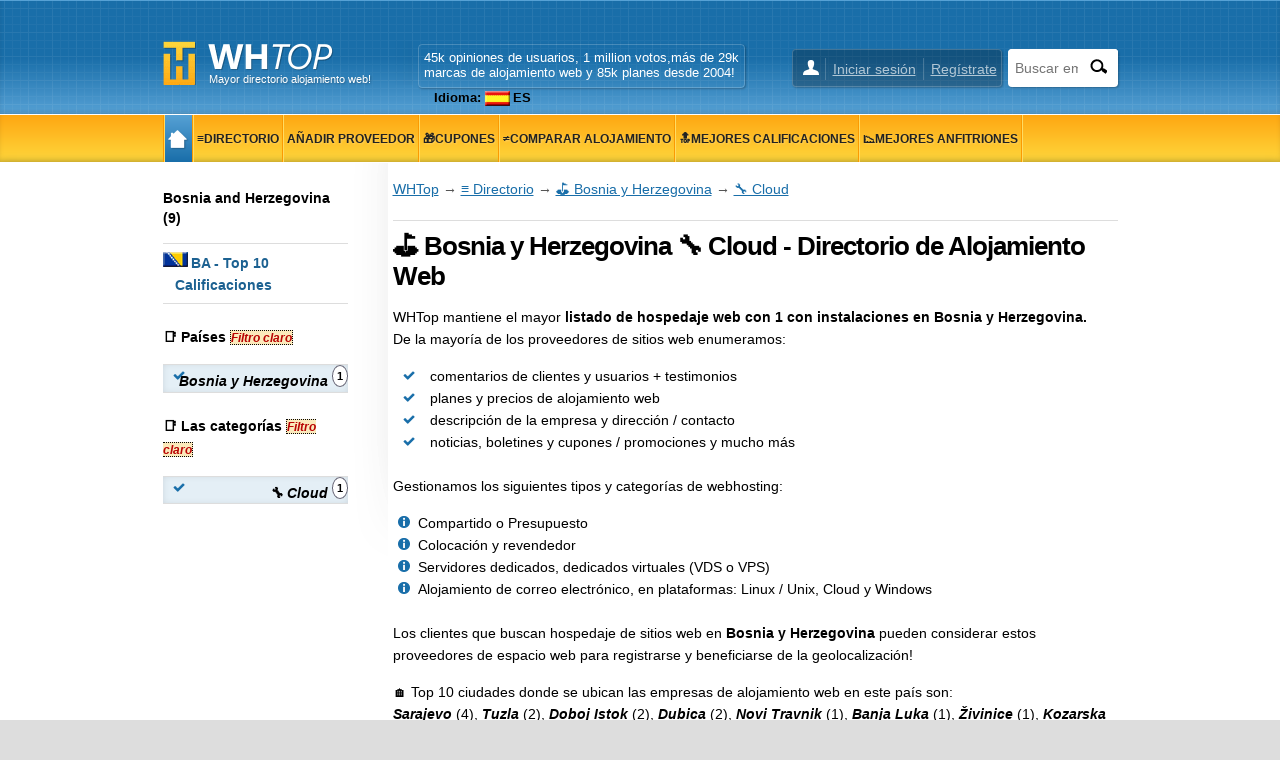

--- FILE ---
content_type: text/html; charset=UTF-8
request_url: https://www.whtop.com/es/directory/country/ba/category/cloud
body_size: 8526
content:
<!doctype html><html lang="es"><head prefix="og: http://ogp.me/ns# fb: http://ogp.me/ns/fb# article: http://ogp.me/ns/article# product: http://ogp.me/ns/product#"><meta name="viewport" content="width=device-width, initial-scale=1"><meta http-equiv="Content-Type" content="text/html; charset=UTF-8"><base href="https://www.whtop.com/"><link rel="icon" href="https://static.whtop.com/favicon.ico" type="image/x-icon"><meta name="description" content="Directorio webhosting en Bosnia y Herzegovina, Cloud. Primera marca es QSS Cloud (qsscloud.ba) en Sarajevo"><link rel="canonical" href="https://www.whtop.com/es/directory/country/ba/category/cloud"><link rel="alternate" hreflang="x-default" href="https://www.whtop.com/directory/country/ba/category/cloud"><link rel="alternate" hreflang="en" href="https://www.whtop.com/directory/country/ba/category/cloud"><link rel="alternate" hreflang="es" href="https://www.whtop.com/es/directory/country/ba/category/cloud"><meta property="og:locale:alternate" content="en"><meta property="fb:app_id" content="1423394267943167"><meta property="og:title" content="1 marcas - Directorio en Bosnia y Herzegovina, Cloud"><meta property="og:locale" content="es_ES"><meta property="og:url" content="https://www.whtop.com/es/directory/country/ba/category/cloud"><meta property="og:type" content="website"><meta property="og:site_name" content="WHTop"><meta property="og:description" content="Directorio webhosting en Bosnia y Herzegovina, Cloud. Primera marca es QSS Cloud (qsscloud.ba) en Sarajevo"><meta name="twitter:site" content="@webhostingtop"><meta name="twitter:creator" content="@webhostingtop"><meta name="twitter:title" content="1 marcas - Directorio en Bosnia y Herzegovina, Cloud"><meta name="twitter:description" content="Directorio webhosting en Bosnia y Herzegovina, Cloud. Primera marca es QSS Cloud (qsscloud.ba) en Sarajevo"><meta property="og:image" content="https://static.whtop.com/layout/whtop/images/icon-200.png"><meta name="twitter:card" content="summary"><meta name="twitter:image" content="https://static.whtop.com/layout/whtop/images/icon-200.png"><link rel="search" type="application/opensearchdescription+xml" href="https://static.whtop.com/opensearch.xml" title="WHTop"><link rel="apple-touch-icon" sizes="48x48" href="https://static.whtop.com/layout/whtop/images/icon-48.png"><link rel="apple-touch-icon" sizes="72x72" href="https://static.whtop.com/layout/whtop/images/icon-72.png"><link rel="apple-touch-icon" sizes="144x144" href="https://static.whtop.com/layout/whtop/images/icon-144.png"><link rel="apple-touch-icon" sizes="192x192" href="https://static.whtop.com/layout/whtop/images/icon-192.png"><link rel="manifest" href="/manifest.json"><meta name="theme-color" content="#75aed6"><meta name="apple-mobile-web-app-capable" content="yes"> <meta name="apple-mobile-web-app-title" content="WHTop.com"> <meta name="msapplication-TileImage" content="https://static.whtop.com/layout/whtop/images/icon-144.png"> <meta name="msapplication-TileColor" content="#75aed6"> <link rel="stylesheet" type="text/css" href="https://static.whtop.com/layout/whtop/style.css"><style>.network:nth-child(even),.new:nth-child(even){background:#FFFFFF}.network:nth-child(odd),.new:nth-child(odd){background:#efefef}span.tooltip .tinfo{width:auto;white-space:nowrap;font-size:12px;font-weight:normal;margin-top:40px}.alternate li:nth-child(even),.company:nth-child(even){background:#FFFFFF}.alternate li:nth-child(odd),.company:nth-child(odd){background:#efefef}ul.info li{padding-left:25px}ul.info li:after{left:5px}._minwrap{min-width:100px;white-space:nowrap}._pad10{padding-top:10px}.company-plans ul li:after{background:none}.company-plans ul li{padding-left:5px;line-height:30px}._dec_none{text-decoration:line-through}._inactive{color:red;float:right;font-size:11px}._frs11{float:right;font-size:11px}._no-stock{text-decoration:line-through}.s-i{float:right;margin-left:20px}.c100 .b57{transform:rotate(205deg)}.text-expand{display:block;overflow:hidden;padding-bottom:10px}._h90{height:90px}.large-space{margin-top:-10px;padding-bottom:30px}.page2{background:#fff;margin:0 auto;max-width:1300px}.container2{padding-left:225px}.container2.full-width{padding-left:0}.main2{box-sizing:border-box;float:right;padding:15px 0 60px 40px;width:100%}.container2.full-width .main2{margin-top:-50px;float:none;padding:15px 0 60px;width:auto}.main2 h1{font-size:26px;letter-spacing:-1px;line-height:30px;margin:0}.main2 h2{font-size:22px;letter-spacing:-1px;line-height:26px;margin:30px 0 0}.main2 h3{font-size:18px;letter-spacing:-1px;line-height:24px;margin:20px 0 0}.main2 h4{font-size:14px;line-height:18px;margin:20px 0 0}.main2 img,.main2 amp-img{height:auto;max-width:100%}.main2 img.small,.main2 amp-img.small{height:32px;width:auto}.main2 embed,.main object,.main iframe{max-width:100%}@media screen and (max-width:820px){.container2{margin:0 -30px;padding-left:0}.container2.full-width{margin:0}.main2{float:none;padding:15px 25px 30px}}@media screen and (max-width:620px){.container2.full-width .main2{margin-top:-30px;padding:15px 0 20px}.main2 h1{font-size:21px;letter-spacing:-1px;line-height:21px;margin:0}.main2 h2{font-size:19px;letter-spacing:-1px;line-height:19px;margin:30px 0 0}.main2 h3{font-size:17px;letter-spacing:-1px;line-height:17px;margin:20px 0 0}.main2 h4{font-size:14px;line-height:14px;margin:20px 0 0}}@media screen and (max-width:620px){#header .width{padding-left:5px;padding-right:3px}#logo a{font-size:11px}}@media screen and (min-width:620px){#logo a{font-size:11px}#m1 ul li a,#m2 ul li a{font-size:12px;padding:15px 3px 13px}#search input.search-text{width:70px}}.fl{width:25px;height:15px}a.fl,div.fl,span.fl{text-indent:28px;white-space:nowrap;float:left;margin-right:3px}div.fl.none,span.fl.none{float:none;vertical-align:middle;display:inline-block}#page{overflow:hidden}body{font-size:14px;line-height:22px}#main h4{font-size:16px}#main h5,#main h6{font-size:15px;margin:20px 0 0}ul.brand-space li a{padding-bottom:5px;display:inline-block}.brand-space{padding-bottom:10px}#logo{width:250px}@media screen and (max-width:620px){body{font-size:16px}}@media screen and (max-width:1000px){#m1,#m2{overflow:hidden}}@media screen and (min-width:820px){#main{padding-left:5px}}.breadcrumb a{text-decoration:underline}.s_table_head_no_link{background:#575757}table.table tr th{background:#575757;padding:5px 2px 5px 2px}</style><title>1 marcas - Directorio en Bosnia y Herzegovina, Cloud</title></head><body><header id="header"><div class="width"><div id="logo"><a href="/es">Mayor directorio alojamiento web!</a></div><div id="search"><form method="post" action="https://www.whtop.com/es/directory"><input type="hidden" name="fuseaction" value="directory"><input type="text" name="search" aria-label="Buscar empresa o IPv4 / IPv6" placeholder="Buscar empresa o IPv4 / IPv6" class="search-text"><input type="submit" value="" aria-label="Buscar" class="search-button"></form> </div><div id="user"><ul><li><a href="https://manage.whtop.com/es/login">Iniciar sesión</a></li><li><a href="https://manage.whtop.com/es/register" title="Crea un nuevo login o usa tu facebook existente">Regístrate</a></li> </ul></div><div id="slg"><div>45k opiniones de usuarios, 1 million votos,más de 29k <br> marcas de alojamiento web y 85k planes desde 2004!<br><div class="lang-top"><ul class="lng"><li>Idioma: <span class="fl none es"></span>ES<ul><li><a href="https://www.whtop.com/directory/country/ba/category/cloud"><span class="fl none us"></span><b>EN</b></a></li></ul></li></ul></div></div></div></div></header><div id="m1-placeholder"><div id="m1"><div class="width"><div id="m1-mobile">Menú</div><nav><ul><li class="home"><a href="/"><span class="notext">WHTop</span></a></li><li><a href="/es/directory"><span>&#8801;Directorio</span></a></li><li><a href="/es/directory.add-host"><span>Añadir proveedor</span></a></li><li><a href="/es/directory.discount-coupons"><span>&#127873;Cupones</span></a></li><li><a href="/es/compare"><span>&#8800;Comparar alojamiento</span></a></li><li><a href="/es/top"><span>&#128285;Mejores calificaciones</span></a></li><li><a href="/es/best"><span>&#128201;Mejores anfitriones</span></a></li><li><a href="/es/tools"><span>&#128296;Herramientas</span></a></li><li><a href="/es/news"><span>&#128203;Noticias</span></a></li></ul></nav> <span id="m1-back"></span></div></div></div><div id="aright-body"><div id="aright-body-width" class="width"><div id="aright2"></div></div></div><div id="page"><div id="body" class="width"> <div id="container" ><div role="main" id="main"><script type="application/ld+json" nonce="20260125_1583791072">{"@context": "https://schema.org","@type": "BreadcrumbList","name": "WHTop Breadcrumb","itemListElement": [{"@type": "ListItem","position": 1,"item": {"@type": "WebPage","id": "https://www.whtop.com/es","url": "https://www.whtop.com/es","name": "WHTop"}},{"@type": "ListItem","position": 2,"item": {"@type": "WebPage","id": "https://www.whtop.com/es/directory","url": "https://www.whtop.com/es/directory","name": "&#8801; Directorio"}},{"@type": "ListItem","position": 3,"item": {"@type": "WebPage","id": "https://www.whtop.com/directory/country/ba","url": "https://www.whtop.com/directory/country/ba","name": "&#9971; Bosnia y Herzegovina"}},{"@type": "ListItem","position": 4,"item": {"@type": "WebPage","id": "https://www.whtop.com/directory/country/ba/category/cloud","url": "https://www.whtop.com/directory/country/ba/category/cloud","name": "&#128295; Cloud"}}]}</script><div class="breadcrumb"><a href="https://www.whtop.com/es">WHTop</a> &rarr; <a href="/es/directory">&#8801; Directorio</a> &rarr; <a href="/es/directory/country/ba" class="brand-space">&#9971; Bosnia y Herzegovina</a> &rarr; <a href="/es/directory/country/ba/category/cloud" class="brand-space">&#128295; Cloud</a></div><h1>&#9971; Bosnia y Herzegovina &#128295; Cloud - Directorio de Alojamiento Web</h1><p >WHTop mantiene el mayor <b>listado de hospedaje web con 1 con instalaciones en Bosnia y Herzegovina.</b></p>De la mayoría de los proveedores de sitios web enumeramos: <ul class="list"><li>comentarios de clientes y usuarios + testimonios</li><li>planes y precios de alojamiento web</li><li>descripción de la empresa y dirección / contacto</li><li>noticias, boletines y cupones / promociones y mucho más</li></ul><br>Gestionamos los siguientes tipos y categorías de webhosting: <ul class="info"><li>Compartido o Presupuesto</li><li>Colocación y revendedor</li><li>Servidores dedicados, dedicados virtuales (VDS o VPS)</li><li>Alojamiento de correo electrónico, en plataformas: Linux / Unix, Cloud y Windows</li></ul><br>Los clientes que buscan hospedaje de sitios web en <b>Bosnia y Herzegovina</b> pueden considerar estos proveedores de espacio web para registrarse y beneficiarse de la geolocalización!<p >&#127968; Top 10 ciudades donde se ubican las empresas de alojamiento web en este país son: <br><b><i>Sarajevo</i></b> (4), <b><i>Tuzla</i></b> (2), <b><i>Doboj Istok</i></b> (2), <b><i>Dubica</i></b> (2), <b><i>Novi Travnik</i></b> (1), <b><i>Banja Luka</i></b> (1), <b><i>Živinice</i></b> (1), <b><i>Kozarska Dubica</i></b> (1), <b><i>Kragujevac</i></b> (1), <b><i>Zenica</i></b> (1)</p><h2><label for="id_search">&#128270; Búsqueda de la empresa: Nombre o URL del dominio</label></h2><form class="search" name="frmSearch" method="post" action="/es/directory"><p ><input type="hidden" name="fuseaction" value="directory" ><input type="text" name="search" size="30" maxlength="50" class="text" id="id_search" placeholder="Ejemplo: webhosting" value=""><input type="submit" value="."  class="search"></p></form><div class="companies"><div class="company clearer" vocab="https://schema.org/" typeof="Organization"><div class="company-header"><div class="company-image"><div class="tooltip"><span class="tinfo"><b class="green">Cosas hechas</b><br><b class="green">&check;</b> Nota: Las descripciones de la compañía son cortas. Recomendado 1000 caracteres<br><b class="green">&check;</b> La ubicación de la dirección de la empresa está completa<br><b class="green">&check;</b> Se ha añadido el teléfono / fax de la empresa<br><b class="green">&check;</b> Se agregan productos (planes), pero algunos no se actualizan desde hace más de 2 años<br><i>Nota: Añadir una promoción o cupón</i><br><br><b class="red">Cosas para hacer</b><br><b class="red">&cross;</b> Falta la cuenta de Twitter<br><b class="red">&cross;</b> "Sobre la página" URL o "Página de contacto" URL faltantes<br><b class="red">&cross;</b> Faltan foros, blogs / anuncios, base de conocimientos o preguntas frecuentes<br></span><div class="c100 57 p5 a vsmall"><span class="percent">57%</span><div class="slice"><div class="bar b57"></div><div class="fill"></div></div></div></div></div><div class="company-title">&#10004; <b property="name" content="QSS Cloud"><a href="/review/qsscloud.ba" property="url">QSS Cloud</a></b> / <small property="identifier">qsscloud.ba</small><a href="https://manage.whtop.com/companies/qsscloud.ba/visit" class="external visit _frs11" target="_blank" property="sameAs">qsscloud.ba</a></div><div class="company-description aj"><img src="https://static.whtop.com/images/logo/qsscloud.ba.png?20210415081714" width="120" height="25" alt="qsscloud.ba logo" property="logo" class="left"><span class="gray" property="address" typeof="PostalAddress"><span class="fl ba" property="addressCountry" content="BA"></span>(<span property="addressLocality">Sarajevo</span>) - </span><span property="description"><i lang="en">QSS Company was founded in 1997, and it has been continuously growing and developing ever since. Today we are the one of the most reputable IT companies in BiH. Our partners are the leading IT companies in the world, such as: Adobe, Check Point, Cisco, EMC, FalconStor, HP, IBM, Juniper, Microsoft, Oracle, Symantec, [...]</i></span></div></div><div class="company-plans"><div class="text-expand" data-collapsed="200"><ul class="list alternate"><li property="owns" typeof="Product"><a href="/review/qsscloud.ba#plans" class="brand-space mobile-b1 gray i" property="url" title="SKU #p114577"><div class="_minwrap" property="name">Blue Mini</div></a><meta property="image" content="https://static.whtop.com/images/plans/2021/qsscloud.ba-1607678864-big.jpg"><meta property="sku" content="p114577"> : <span property="offers" typeof="Offer"><span property="priceSpecification" typeof="UnitPriceSpecification"><span property="priceCurrency" content="BAM">BAM</span> <span property="price" content="59.95">59,95</span><span property="unitCode" content="MON">/mes.</span></span><link property="availability" href="https://schema.org/InStock"><meta property="priceValidUntil" content="2026-04-20"><link property="url" href="https://qsscloud.ba/"></span>(<span class="red" property="releaseDate" content="2021-04-20">abr 2021</span>) : <i property="category">Linux/Windows</i> <i property="category">Cloud</i></li><li property="owns" typeof="Product"><a href="/review/qsscloud.ba#plans" class="brand-space mobile-b1 gray i" property="url" title="SKU #p114578"><div class="_minwrap" property="name">Blue Standard</div></a><meta property="image" content="https://static.whtop.com/images/plans/2021/qsscloud.ba-1607678864-big.jpg"><meta property="sku" content="p114578"> : <span property="offers" typeof="Offer"><span property="priceSpecification" typeof="UnitPriceSpecification"><span property="priceCurrency" content="BAM">BAM</span> <span property="price" content="89.95">89,95</span><span property="unitCode" content="MON">/mes.</span></span><link property="availability" href="https://schema.org/InStock"><meta property="priceValidUntil" content="2026-04-20"><link property="url" href="https://qsscloud.ba/"></span>(<span class="red" property="releaseDate" content="2021-04-20">abr 2021</span>) : <i property="category">Linux/Windows</i> <i property="category">Cloud</i></li><li property="owns" typeof="Product"><a href="/review/qsscloud.ba#plans" class="brand-space mobile-b1 gray i" property="url" title="SKU #p114579"><div class="_minwrap" property="name">Blue Professional</div></a><meta property="image" content="https://static.whtop.com/images/plans/2021/qsscloud.ba-1607678864-big.jpg"><meta property="sku" content="p114579"> : <span property="offers" typeof="Offer"><span property="priceSpecification" typeof="UnitPriceSpecification"><span property="priceCurrency" content="BAM">BAM</span> <span property="price" content="165.95">165,95</span><span property="unitCode" content="MON">/mes.</span></span><link property="availability" href="https://schema.org/InStock"><meta property="priceValidUntil" content="2026-04-20"><link property="url" href="https://qsscloud.ba/"></span>(<span class="red" property="releaseDate" content="2021-04-20">abr 2021</span>) : <i property="category">Linux/Windows</i> <i property="category">Cloud</i></li><li property="owns" typeof="Product"><a href="/review/qsscloud.ba#plans" class="brand-space mobile-b1 gray i" property="url" title="SKU #p114580"><div class="_minwrap" property="name">Blue Expert</div></a><meta property="image" content="https://static.whtop.com/images/plans/2021/qsscloud.ba-1607678864-big.jpg"><meta property="sku" content="p114580"> : <span property="offers" typeof="Offer"><span property="priceSpecification" typeof="UnitPriceSpecification"><span property="priceCurrency" content="BAM">BAM</span> <span property="price" content="309.95">309,95</span><span property="unitCode" content="MON">/mes.</span></span><link property="availability" href="https://schema.org/InStock"><meta property="priceValidUntil" content="2026-04-20"><link property="url" href="https://qsscloud.ba/"></span>(<span class="red" property="releaseDate" content="2021-04-20">abr 2021</span>) : <i property="category">Linux/Windows</i> <i property="category">Cloud</i></li></ul><img src="https://static.whtop.com/companies/qsscloud.ba-photo-small.gif?202511300320" width="120" height="90" alt="qsscloud.ba"  property="image" title="qsscloud.ba captura de pantalla tomada en 30 noviembre, 2025"><span class="s-i"><a href="https://www.facebook.com/QSS.ba" class="facebook" title="https://www.facebook.com/QSS.ba"></a><br><a href="https://www.linkedin.com/company/qssdoo/" class="linkedin" title="https://www.linkedin.com/company/qssdoo/"></a></span></div></div><div class="company-info"><ul class="alphabetical"><li><span class="gray">&#128106; No. opiniones de usuarios: </span>0</li><li><span class="gray">&#128228; Sin planes: </span>15</li><li><span class="gray">&#9989; No. testimonios: </span>0</li><li><span class="rank"><span>&#127942; Semrush</span><span class="value">0</span></span></li><li><span class="rank"><span>&#127942; MOZ DA/PA</span> <span class="value">12/27</span></span></li><li><span class="rank"><span>&#128279; Recuento de enlaces </span><span class="value">330</span></span></li></ul></div></div><hr><div class="cpointer _h90" id="acenter_0"></div></div></div><div id="sbar"><h3>Bosnia and Herzegovina (9)</h3><ul><li><span style="margin-top:8px;" class="fl ba"></span><a href="/top.10-web-hosting/country-ba"><b>BA</b> - Top 10 Calificaciones</a></li></ul><br><b>&#128209; Países</b> <a href="/directory/category/cloud"><small class="b red extrainfo">Filtro claro</small></a><div class="info-brand"><ul class="list"><li>Bosnia y Herzegovina <sup >1</sup></li></ul></div><br><b>&#128209; Las categorías</b> <a href="/directory/country/ba"><small class="b red extrainfo">Filtro claro</small></a><div class="info-brand"><ul class="list"><li>&#128295; Cloud <sup >1</sup></li></ul></div></div></div></div></div><div class="page2"><div class="width"><div class="container2 full-width"><div class="main2"><br><div class="cpointer _h90" id="acenter_1"></div><br><h3>&#128227; Últimos tweets mencionando Cloud  Bosnia</h3><div class="networks"><div class="network alt twitter"><img src="https://static.whtop.com/images/twitter/ilimit.com.jpg" loading="lazy" width="24" height="24" alt="ilimit.com Icono" class="lazy left"><a href="/es/review/ilimit.com"><b>Ilimit</b></a> <span class="rank"><span>&#127942; Semrush</span> <span class="value"><span>4.671.046</span></span> </span> - &#128197; <time class="gray" datetime="2025-12-09T14:00:02+00:00">dic  9, 2025</time> - Feliz Día Mundial de la Informática Gracias a las personas que impulsan la tecnología, la innovación y un mundo digital más seguro y eficiente. ✨En Ilimit seguimos apostando por infraestructuras cloud modernas y preparadas para el futuro.☁️ #DiaMundialDeLaInformática</div><div class="network alt twitter"><img src="https://static.whtop.com/images/twitter/x5servers.com.jpg" loading="lazy" width="24" height="24" alt="x5servers.com Icono" class="lazy left"><a href="/es/review/x5servers.com"><b>X5 Servers</b></a> <span class="rank"><span>&#127942; Semrush</span> <span class="value"><span>9.865.859</span></span> </span> - &#128197; <time class="gray" datetime="2025-12-05T19:53:02+00:00">dic  5, 2025</time> - ¿Y si un equipo falla, tu negocio no debe parar? Con Windows 365 Reserve tienes Cloud PCs listos al instante: continuidad, seguridad y control. Más info <a href="https://buff.ly/Imp04ac" rel="nofollow" class="external brand-space" target="_blank"> más información</a> #TI #Cloud #Windows365</div><div class="network alt twitter"><img src="https://static.whtop.com/images/twitter/ilimit.com.jpg" loading="lazy" width="24" height="24" alt="ilimit.com Icono" class="lazy left"><a href="/es/review/ilimit.com"><b>Ilimit</b></a> <span class="rank"><span>&#127942; Semrush</span> <span class="value"><span>4.671.046</span></span> </span> - &#128197; <time class="gray" datetime="2025-12-05T14:30:00+00:00">dic  5, 2025</time> - Las empresas que lideran su sector adoptan el modelo Cloud Native para crecer con más agilidad y eficiencia. ✨Escalado automático ✨Más innovación ✨Mejor experiencia de cliente ✨DevOps como motor de agilidad Tecnología que impulsa el negocio. <a href="https://www.ilimit.com/r/omb" rel="nofollow" class="external brand-space" target="_blank"> más información</a></div><div class="network alt twitter"><img src="https://static.whtop.com/images/twitter/ovh.es.jpg" loading="lazy" width="24" height="24" alt="ovhcloud.com Icono" class="lazy left"><a href="/es/review/ovhcloud.com"><b>OVH</b></a> <span class="rank"><span>&#127942; Semrush</span> <span class="value"><span>17.667</span></span> </span> - &#128197; <time class="gray" datetime="2025-12-05T08:00:00+00:00">dic  5, 2025</time> -  #BlackFriday de OVHcloud | Aprovecha todo el potencial del Public Cloud: automatiza tus recursos IaaS, accede a servicios PaaS administrados y disfruta de precios competitivos y bajo control. Y, para tu primer proyecto de Public Cloud, ¡200 € de crédito gratis!</div><div class="network alt twitter"><img src="https://static.whtop.com/images/twitter/solucionesvirtualesperu.com.jpg" loading="lazy" width="24" height="24" alt="solucionesvirtualesperu.com Icono" class="lazy left"><a href="/es/review/solucionesvirtualesperu.com"><b>Soluciones Virtuales Peru</b></a> <span class="rank"><span>&#127942; Semrush</span> <span class="value"><span>9.298.518</span></span> </span> - &#128197; <time class="gray" datetime="2025-12-04T14:45:11+00:00">dic  4, 2025</time> - #ciberseguridad #cumplimiento #cloud #lpdp #rgpd #auditoria @larepublica_pe Minería, bancos y universidades lideran la lista de sectores con mayor fuga de datos en la Dark Web de Perú <a href="https://larepublica.pe/sociedad/2025/12/03/mineria-bancos-y-universidades-lideran-la-lista-de-sectores-con-mayor-fuga-de-datos-en-la-dark-web-de-peru-ntpe-1974465" rel="nofollow" class="external brand-space" target="_blank"> más información</a></div></div></div></div></div></div> <footer id="footer"> <div class="width"><div id="copyright">&copy; 2004 - 2026 <abbr title="Web Hosting Top">WHTop</abbr></div><div id="footer-menu"><ul><li><a href="/es/contact">Contacto</a></li><li><a href="/es/advertising">Publicidad</a></li><li><div class="only-desktop"><a href="/es/sitemap">Mapa del sitio</a></div></li></ul></div><div id="social" class="clearer"><ul><li class="facebook"><a target="_blank" rel="noopener" href="https://www.facebook.com/webhostingtop" class="notext">Facebook</a></li><li class="twitter"><a target="_blank" rel="noopener" href="https://twitter.com/webhostingtop" class="notext">Twitter</a></li><li class="blog"><a href="/blog/" class="notext">Blog</a></li><li class="pinterest"><a target="_blank" rel="noopener" href="https://www.pinterest.com/webhostingtop/" class="notext">Pinterest</a></li><li class="linkedin"><a target="_blank" rel="noopener" href="https://www.linkedin.com/company/webhostingtop" class="notext">Linkedin</a></li><li class="rss"><a href="/es/rss" class="notext">RSS</a></li></ul></div><div class="ar"><small title="3.15.163.43">260125 1559 | 0.01 | 0.01 |  | 1/2</small></div></div><div id="back-body"><div id="back-body-width" class="width"><span id="back"></span></div></div></footer><script nonce="20260125_1039291460">(function() {function getScript(url,success){var script=document.createElement("script");script.src=url;script.defer=true;var head=document.getElementsByTagName("head")[0],done=false;script.onload=script.onreadystatechange = function(){if ( !done && (!this.readyState || this.readyState == "loaded" || this.readyState == "complete") ) {done=true;success();script.onload = script.onreadystatechange = null;head.removeChild(script);}};head.appendChild(script);}getScript("https://static.whtop.com/include/js/jquery.js",function(){function shuffleArray(arr) {for (var i = arr.length - 1; i > 0; i--) {var j = Math.floor(Math.random() * (i + 1));var temp = arr[i];arr[i] = arr[j];arr[j] = temp;}return arr;}var show_timer = 10000;var show_no = 0;    var show_max = 3;var a_numbers = [1,2,3,4,5,6,7,8,9,10];a_numbers = shuffleArray(a_numbers);var show_init = 0;var show_start = 0;function aright(var_1){if (1 == show_start && 1 == var_1) { return }else if (1 == var_1) { show_start = 1; setInterval(aright,show_timer);}if ($("#aright2").hasClass("visible") && $(window).width() >= 1200 ){var r = "https://manage.whtop.com/photos2.aright/" + a_numbers[show_init];$("#aright2").html("");$("#aright2").prepend("<img src='" + r + ".gif?" + window.location.pathname + "' alt=\"\">");$("#aright2").off();$("#aright2").click(function() { window.open(r + "/visit?" + window.location.pathname, "_blank");});show_no ++; show_init ++;if (show_no == show_max) {show_init = show_init - show_max; show_no = 0;}}}var a_center = [];function acenter(element_id, pos){if (element_id in a_center) { return; }if (pos >= 10) {pos=0; }var aelement = $(element_id);var elementTop = aelement.offset().top;var elementBottom = elementTop + aelement.outerHeight();var viewportTop = $(window).scrollTop();var viewportBottom = viewportTop + $(window).height();var acenter_visible = elementBottom > viewportTop && elementTop < viewportBottom;if (acenter_visible){a_center[element_id] = 1;var r = "https://manage.whtop.com/photos2.acenter/" + a_numbers[pos];aelement.html("");aelement.prepend("<img src='" + r + ".gif?" + window.location.pathname + "' alt=\"\">");aelement.off();aelement.click(function() { window.open(r + "/visit?" + window.location.pathname, "_blank");});}}jQuery.easing.custom = function ( x, t, b, c, d ){return -c *( t /= d ) * ( t - 2) + b;};$("#back-body, #m1-back").click(function(){$("html,body").animate({scrollTop:0},0);return false;});function fixedMenu(){var scrollTop = jQuery( window ).scrollTop(); if ( scrollTop > 100 ){jQuery( "#back, #m1-back, #aright2" ).addClass( "visible" ); aright(1);}else { jQuery( "#back, #m1-back, #aright2" ).removeClass( "visible" ); }}jQuery( window ).ready( function( jQuery ) {jQuery( "#m1-mobile" ).click( function( event ){$( "#m1" ).toggleClass( "open" );});jQuery( window ).scroll( function(){ fixedMenu(); acenter("#acenter_0", 0);acenter("#acenter_1", 1);}); jQuery( window ).resize( function(){ fixedMenu(); });fixedMenu();if (! location.hash){$(".text-expand").each(function() {var collapsed_size = "500px";var coll = $(this).data("collapsed");if (coll > 100){collapsed_size = coll+"px";}var h = this.scrollHeight;var div = $(this);if (h > (parseInt(collapsed_size, 10) + 200))   {div.css("height", collapsed_size);div.after('<span style="font-size:16px;" class="extrainfo cpointer visit">[...] haga clic aquí para leer más</span><br>');var link = div.next();link.click(function(e) {e.stopPropagation();if (link.text() != "[.] haga clic aquí para colapsar") {link.text("[.] haga clic aquí para colapsar");div.animate({ "height": h });}else {div.animate({"height": collapsed_size });link.text("[...] haga clic aquí para leer más");}});}});}});});getScript("https://www.googletagmanager.com/gtag/js?id=G-4XTMHVXW1G",function(){window.dataLayer = window.dataLayer || [];  function gtag(){dataLayer.push(arguments);} gtag("js", new Date());gtag("config", "G-4XTMHVXW1G", {"cookie_domain": "www.whtop.com", "cookie_flags": "SameSite=None;Secure"});});})();</script><script nonce="20260125_899512965">var head  = document.getElementsByTagName("head")[0];var link  = document.createElement("link");link.rel  = "stylesheet";link.type = "text/css";link.href = "https://static.whtop.com/layout/whtop/flags.css";link.media = "all";head.appendChild(link);</script><script nonce="20260125_368421708">if ("www.whtop.com" == window.location.hostname && "serviceWorker" in navigator) {window.addEventListener("load", function() {navigator.serviceWorker.register("/sw.js?1")});}</script><script defer src="https://static.cloudflareinsights.com/beacon.min.js/vcd15cbe7772f49c399c6a5babf22c1241717689176015" integrity="sha512-ZpsOmlRQV6y907TI0dKBHq9Md29nnaEIPlkf84rnaERnq6zvWvPUqr2ft8M1aS28oN72PdrCzSjY4U6VaAw1EQ==" data-cf-beacon='{"version":"2024.11.0","token":"02391bfcf6b44d70bc5710c0e3d77e5f","r":1,"server_timing":{"name":{"cfCacheStatus":true,"cfEdge":true,"cfExtPri":true,"cfL4":true,"cfOrigin":true,"cfSpeedBrain":true},"location_startswith":null}}' crossorigin="anonymous"></script>
</body></html>

--- FILE ---
content_type: text/css
request_url: https://static.whtop.com/layout/whtop/style.css
body_size: 7780
content:
body,html{position:relative;height:100%}body{background:#ddd center top;background-image:url([data-uri]);color:#000;font-family:Arial,Helvetica,sans-serif;font-size:13px;margin:0;padding:0}body,td,th{line-height:19px}amp-img,img{border:0;outline:0}blockquote,ol,p,ul{margin:15px 0 0}form{display:block;margin:0}hr{background:#ddd;border:0;color:#ddd;height:1px;margin:20px 0}.notext{font-size:0;line-height:0;overflow:hidden;text-indent:-999px}.width{margin:0 auto;padding:0 15px;position:relative;text-align:left;max-width:955px}.clear,.clearer:after,.width:after{clear:both;content:' ';display:block;height:0}#overflow{overflow:hidden;width:100%}#page{background:#fff;box-shadow:0 0 10px rgba(0,0,0,.15);margin:0 auto;max-width:1300px}#header{background:#196ea9;background:linear-gradient(to bottom,#196ea9 0,#196ea9 50%,#56a1d5 100%);border-top:1px solid #56a1d5;box-shadow:inset 0 -3px 6px -3px rgba(0,0,0,.25);padding:40px 0 25px;position:relative}#header:before{background:center 7px;background-image:url([data-uri]);content:' ';display:block;position:absolute;bottom:0;left:0;right:0;top:0}#logo{float:left;height:48px;position:relative;width:235px}#logo img{position:absolute;left:0;top:0}#logo a{background:url(s.png) 0 -156px;display:block;color:#fff;display:block;font:12px Tahoma,Verdana,Segoe,sans-serif;padding:32px 0 0 46px;text-decoration:none;text-shadow:1px 1px 2px rgba(0,0,0,.25)}#slg{border:1px solid rgba(255,255,255,.2);border-radius:4px;box-shadow:1px 1px 2px rgba(0,0,0,.25);float:left;margin:3px 5px 0 5px;padding:5px 5px 5px 5px}#slg div{float:left;margin:0;padding:0;color:#fff;display:block;height:32px;font-weight:700;font:13px Tahoma,Verdana,Segoe,sans-serif;width:auto}#slg div.lang-top{padding-top:10px;color:#000;font-weight:700;padding-left:10px}#slg div.lang-top a{color:#000}.lng,.lng ul{list-style:none;background-color:#feb51f;margin:0;padding:0;z-index:51}.lng li{float:left;margin-right:3px;position:relative}.lng ul{position:absolute;left:-1px;width:100px;padding:0;display:none}.lng ul li{border:1px solid #ecffec;float:none;margin:0;padding:0}.lng a:link{display:block;font-weight:700;text-decoration:none;padding:5px;color:#000}.lng li:hover{background-color:#509bce;border:1px solid #000}.lng li:hover ul{display:block}#user{background:rgba(0,0,0,.25);border:1px solid rgba(255,255,255,.2);border-radius:4px;box-shadow:1px 1px 2px rgba(0,0,0,.25);float:right;margin:8px 4px 0 0;padding:8px 4px 6px 25px;position:relative}#user:after{background:url(s.png) -144px -16px;content:' ';display:block;height:16px;position:absolute;left:10px;top:9px;width:16px}#user ul,#user ul li{display:block;float:left;margin:0;padding:0}#user ul li{border-left:1px solid rgba(255,255,255,.2);margin-left:7px;padding-left:7px}#user ul li a{color:rgba(255,255,255,.65);text-decoration:underline}#user ul li a:focus,#user ul li a:hover{color:#fff}#user ul li a.red{color:red}#search{background:#fff;border-radius:4px;box-shadow:1px 1px 2px rgba(0,0,0,.25);float:right;margin:8px 0 0 2px;overflow:hidden}#search input.search-text{background:#fff;border:0;float:left;padding:8px 0 6px 7px;width:190px}#search input.search-button{background:#fff url(s.png) -43px -204px;border:10px solid #fff;border-width:10px 11px;box-sizing:border-box;cursor:pointer;float:left;height:35px;width:40px}#m1,#m2{background:#fea712;background:linear-gradient(to bottom,#fea712 0,#fed73c 100%);border-top:1px solid #fff;box-shadow:inset 0 -3px 6px -3px rgba(0,0,0,.25);height:47px;overflow:hidden}#m1.fixed,#m2.fixed{position:fixed;left:0;top:0;right:0;z-index:50}#m1-placeholder,#m2-placeholder{min-height:48px}#m1 ul,#m1 ul li,#m2 ul,#m2 ul li{display:block;float:left;margin:0;padding:0}#m1 ul,#m2 ul{padding-left:2px;position:relative}#m1 ul li,#m2 ul li{padding-right:2px;position:relative}#m1 ul li:first-child,#m2 ul li:first-child{margin-left:0}#m1 ul li:after,#m1 ul:after,#m2 ul li:after,#m2 ul:after{background:#fb9a01;border-right:1px solid #ffdc63;content:' ';display:block;position:absolute;bottom:0;left:0;top:0;width:1px}#m1 ul li:after,#m2 ul li:after{left:auto;right:0}#m1 ul li a,#m2 ul li a{color:#222;display:block;font-size:13px;font-weight:700;line-height:19px;overflow:hidden;padding:15px 10px 13px;position:relative;text-decoration:none;text-shadow:1px 1px 2px rgba(255,255,255,.25);text-transform:uppercase}#m1 ul li a span,#m2 ul li a span{position:relative}#m1 ul li a span.black-friday,#m2 ul li a span.black-friday{background:#000;color:#fff;padding:10px 7px 10px}#m1 ul li a:before,#m2 ul li a:before{background:#56a1d5;background:linear-gradient(to bottom,#56a1d5 0,#196ea9 100%);content:' ';display:block;height:100%;position:absolute;left:0;right:0;top:100%}#m1 ul li a:focus:before,#m1 ul li a:hover:before,#m1 ul li.home a:before,#m2 ul li a:focus:before,#m2 ul li a:hover:before,#m2 ul li.home a:before{top:0}#m1 ul li a:focus span,#m1 ul li a:hover span,#m2 ul li a:focus span,#m2 ul li a:hover span{color:#fff;text-shadow:1px 1px 2px rgba(0,0,0,.25)}#m1 ul li.home a span,#m2 ul li.home a span{background:url(s.png) 0 -204px;display:block;height:20px;margin-bottom:-1px;width:21px}#m1.bg-logged{background:gray}#m1-mobile,#m2-mobile{cursor:pointer;display:none;font-size:13px;font-weight:700;line-height:19px;margin:0 -30px;overflow:hidden;padding:15px 20px 13px 64px;position:relative}#m1-mobile:after,#m2-mobile:after{background:url(s.png) -22px -204px;content:' ';display:block;height:15px;position:absolute;left:30px;top:17px;width:22px}.md-g{display:none;position:fixed;z-index:55;padding-top:100px;left:0;top:0;width:100%;height:100%;overflow:auto;background-color:#000;background-color:rgba(0,0,0,.4)}.md-c{position:relative;background-color:#fefefe;margin:auto;padding:0;border:1px solid #888;width:300px;box-shadow:0 4px 8px 0 rgba(0,0,0,.2),0 6px 20px 0 rgba(0,0,0,.19);animation-name:animatetop;animation-duration:.4s}@keyframes animatetop{from{top:-300px;opacity:0}to{top:0;opacity:1}}.md-close{color:#fff;float:right;font-size:28px;font-weight:700}.md-close:focus,.md-close:hover{color:#000;text-decoration:none;cursor:pointer}.md-h{padding:5px 16px;background-color:orange;color:#fff}.md-b{padding:10px}.md-f{padding:5px 16px;background-color:orange;color:#fff}#m1-back{background:url(s.png) -80px -204px;cursor:pointer;display:block;height:22px;opacity:0;transform:scale(1.2);position:absolute;right:-15px;top:12px;visibility:hidden;width:22px}#m1-back.visible{opacity:1;visibility:visible}#m1-share{background:url(s.png) 0 -32px;transform:scale(1.3);cursor:pointer;display:block;height:18px;position:absolute;right:15px;top:15px;width:16px}#body{border-top:1px solid #fff}#container{padding-left:225px}#container.full-width{padding-left:0}#main{box-sizing:border-box;float:right;padding:15px 0 60px 40px;width:100%}#container.full-width #main{float:none;padding:15px 0 60px;width:auto}#sbar{box-sizing:border-box;float:left;margin-left:-225px;min-height:393px;padding:25px 40px 40px 0;position:relative;width:225px}#sbar:before{background:url(s.png) -232px 0;content:' ';display:block;height:393px;position:absolute;right:0;top:0;width:34px}#container.full-width #sbar{display:none}#sbar .widget{margin-top:40px}#sbar .widget:first-child{margin-top:0}#sbar h3{margin:0;font-size:14px;line-height:20px}#sbar ul,#sbar ul li{display:block;list-style:none;margin:0;padding:0}#sbar ul{border-top:1px solid #ddd;margin-top:15px}#sbar ul li{border-bottom:1px solid #ddd}#sbar ul li a{font-weight:700;display:block;padding:8px 12px 7px}#sbar a:focus,#sbar a:hover{background:#f3f3f3;color:#00f}#sbar ul li ul{margin:0 0 -1px 12px}#sbar p{margin:15px 0 0}#main h1{font-size:26px;letter-spacing:-1px;line-height:30px;margin:0}#main h2{font-size:22px;letter-spacing:-1px;line-height:26px;margin:30px 0 0}#main h3{font-size:18px;letter-spacing:-1px;line-height:24px;margin:20px 0 0}#main h4{font-size:14px;line-height:18px;margin:20px 0 0}#main amp-img,#main img{height:auto;max-width:100%}#main amp-img.small,#main img.small{height:32px;width:auto}#main embed,#main iframe,#main object{max-width:100%}amp-img.left,img.left{float:left;margin:0 10px 5px 0}span.tag{border-radius:0 3px 3px 0;display:inline-block;padding:3px 10px 3px 12px;background:#eee;margin-left:10px;position:relative}span.tag:before{content:'';height:0;position:absolute;left:-12px;top:0;width:0;border-color:transparent #eee transparent transparent;border-style:solid;border-width:12px 12px 12px 0}span.tag:after{background:#fff;content:"";height:6px;position:absolute;top:10px;left:0;width:6px;border-radius:3px}ul.alphabetical,ul.alphabetical li,ul.columns,ul.columns li,ul.info,ul.info li,ul.list,ul.list li{display:block;list-style:none;margin:0;padding:0}ul.info,ul.list{margin-top:15px}ul.info li,ul.list li{padding-left:37px;position:relative}ul.info li:after,ul.list li:after{content:' ';display:block;height:12px;position:absolute;left:10px;top:4px;width:12px}ul.list li:after{background:url(s.png) 0 -48px}ul.info li:after{background:url(s.png) -24px -48px}ul.columns>li>ul.info:first-child,ul.columns>li>ul.list:first-child,ul.info ul.info,ul.list ul.list{margin-top:0}ul.columns>li>p:first-child,ul.info>li>p:first-child,ul.list>li>p:first-child{margin-top:0}ul.columns{margin:0 -20px 0 0}ul.columns:after{clear:both;content:' ';display:block;height:0}ul.columns>li{box-sizing:border-box;float:left;margin-top:15px;padding-right:20px;width:50%}ul.columns-3>li{width:33.33%}ul.columns-4>li{width:25%}ul.columns-5>li{width:20%}a{color:#1c6191;outline:0;text-decoration:none}a:focus,a:hover,a:visited:hover{color:#56a1d5}a:visited{color:#53b1d5}a.rss{background:#a76805;border-radius:4px;color:#fff;display:inline-block;font-size:12px;font-weight:400;letter-spacing:0;line-height:18px;margin:5px 5px 0 0;padding:5px 10px 2px 28px;position:relative;text-transform:uppercase}a.rss:after{background:url(s.png) -36px -48px;content:' ';display:block;height:12px;position:absolute;left:10px;top:6px;width:12px}a.rss:focus,a.rss:hover{background-color:#d68300}h1 a.rss,h2 a.rss,h3 a.rss{float:right;margin:0 0 0 20px}a.button,span.button{background:#196ea9;border-radius:4px;color:#fff;display:inline-block;font-size:12px;font-weight:400;letter-spacing:0;line-height:18px;padding:5px 15px 2px}span.button{background:#999}a.button:visited{color:#fff}a.button:focus,a.button:hover{background:#56a1d5}a.external{position:relative}a.external:after{background:url(s.png) -12px -48px;content:' ';display:inline-block;height:12px;margin-left:5px;width:12px}a.visit{background:#a76805;color:#fff;padding:5px;border-radius:4px}a.visit:hover{background:green;color:#fff}.breadcrumb{border-bottom:1px solid #ddd;color:#555;padding-bottom:10px;margin-bottom:10px}.breadcrumb a{color:#196ea9}#server{border:1px solid #ddd;border-width:1px 0;margin-top:20px;min-height:110px;padding:20px 0 20px 145px;position:relative}.server{border-bottom:1px solid #ddd;min-height:130px;padding:20px 145px 20px 0;position:relative}#server-image,.server-image{position:absolute;left:0;top:10px}.server-image{top:20px}#server-title,.server-title{font-size:18px;font-weight:700;line-height:22px}.server-title{margin-bottom:10px}#server-description p,#server-description ul,.server-description p,.server-description ul{margin-top:10px}#server-share{position:absolute;right:0;top:20px}.admin_info,.admin_info td{border:1px solid red;background:#fbf2f2}.admin_info .prod{background:#bbb}.user_info,.user_info td{border:1px solid #000;background:#ddd}.articles,.companies,.links,.networks,.news,.plans,.promotions,.servers,.testimonials{border-top:1px solid #ddd;margin-top:20px}.company,.link,.network,.new,.plan,.promotion,.testimonial{border-bottom:1px solid #ddd;padding:9px 0 7px 41px;position:relative}.link.share,.network.share{border-bottom:none;padding:9px 0 7px 35px;display:inline}.link:after,.network:after,.new:after,.promo:after,.promotion:after,.testimonial:after{content:' ';display:block;height:16px;position:absolute;left:10px;top:11px;width:16px}.testimonial:after{background:url(s.png) -48px -32px}.testimonial p,.testimonial ul{margin-top:10px}.testimonial>:first-child{margin-top:0!important}.article{border-bottom:1px solid #ddd;padding:15px 0}.article-source{font-size:12px;letter-spacing:1px;margin-bottom:2px;text-transform:uppercase}.article-title{font-size:15px;font-weight:700;line-height:22px}.article-date{color:#5f5f5f}.article-content p{margin-top:10px}.new.alt:nth-child(even){background:#fff}.new.alt:nth-child(odd){background:#efefef}.new:after{background:url(s.png) -16px -32px}.link:after{background:url(s.png) 0 -32px}.network.alt:nth-child(even){background:#fff}.network.alt:nth-child(odd){background:#efefef}.network.blog:after{background:url(s.png) 0 0}.network.facebook:after{background:url(s.png) -16px 0}.network.flickr:after{background:url(s.png) -32px 0}.network.forum:after{background:url(s.png) -48px 0}.network.gplus:after{background:url(s.png) -64px 0}.network.linkedin:after{background:url(s.png) -80px 0}.network.myspace:after{background:url(s.png) -96px 0}.network.pinterest:after{background:url(s.png) -112px 0}.network.twitter:after{background:url(s.png) -128px 0}.network.youtube:after{background:url(s.png) -144px 0}.network.bbb:after{background:url(s.png) 0 -240px}.network.github:after{background:url(s.png) -16px -240px}.network.vimeo:after{background:url(s.png) -32px -240px}.network.wikipedia:after{background:url(s.png) -48px -240px}.network.lanyrd:after{background:url(s.png) -64px -240px}.network.xing:after{background:url(s.png) -80px -240px}.network.slideshare:after{background:url(s.png) -96px -240px}.network.instagram:after{background:url(s.png) -112px -240px}.network.glassdoor:after{background:url(s.png) -128px -240px}.network.crunchbase:after{background:url(s.png) -144px -240px}.network.whatsapp:after{background:url(s.png) -144px -32px}.promotion:after{background:url(s.png) -32px -32px}.promotion.bg,.promotions.bg{background:#fbe9bb}.promo{border-bottom:1px solid #ddd;padding:3px 2px 1px 20px;position:relative;background:#fbe9bb}.promo:after{background:url(s.png) -32px -32px;left:1px;top:2px}sup.promo{padding:0 2px 1px 20px}.plan-title{font-size:18px;font-weight:700;line-height:22px}.plan-description{clear:both;float:left;margin:0 4% 0 0;width:66%}.plan-info{float:left;width:30%}.plan-description p,.plan-description ul,.plan-info p,.plan-info ul{margin-top:10px}.company{min-height:80px;padding:20px 0}.company-header{min-height:60px;padding-left:70px;position:relative}.company-image{position:absolute;left:0;top:0}.company-title{font-size:18px;font-weight:700;line-height:22px;margin-bottom:10px}.company-description p,.company-description ul,.company-more p,.company-more ul{margin-top:10px}.company-links,.company-plans{clear:both;float:left;margin:0 10px 0 0;width:70%}.company-info{float:left;width:auto}.company-info p,.company-info ul,.company-links p,.company-links ul,.company-plans p,.company-plans ul{margin-top:10px}.company-social{clear:both;padding-top:15px}.circuit_nav{padding:15px 15px 25px 0;border-spacing:0;border-collapse:separate}.circuit_nav a{background:#196ea9;color:#fff;font-weight:700;line-height:18px;padding:10px 10px 10px 10px;border:1px solid}.circuit_nav a:focus,.circuit_nav a:hover{color:#196ea9;background:#fff}.brand-space{display:inline-block}.extrainfo{text-align:center;border:1px dotted #070707;font-style:italic;background:#fbe9bb}.rank{border:1px solid;border-color:#000;padding:1px 1px 1px 1px;margin:1px 1px 1px 1px;font-size:12px;display:inline-block}.rank .value{color:#fff;background-color:#000;padding:0 2px 0 3px;margin:2px 2px 2px 2px;font-size:15px;font-weight:700}.only-desktop{visibility:visible;display:initial}p.only-desktop{visibility:visible;display:block}.only-mobile,p.only-mobile{visibility:hidden;display:none}abbr{cursor:help;border-bottom:1px dashed silver;white-space:nowrap}div.tooltip{display:inline}a.tooltip,div.tooltip,span.tooltip{border-bottom:1px dashed silver;white-space:nowrap}div.tooltip,span.tooltip{cursor:help}a.tooltip:hover,div.tooltip:hover,span.tooltip:hover{text-decoration:none}a.tooltip .tinfo,div.tooltip .tinfo,span.tooltip .tinfo{z-index:10;display:none;padding:10px 10px;margin-top:-30px;margin-left:20px;width:400px;text-align:left;line-height:16px;white-space:normal}a.tooltip:hover .tinfo,div.tooltip:hover .tinfo,span.tooltip:hover .tinfo{display:inline;position:absolute;color:#111;border:1px solid #dca;background:#fffaf0}a.tooltip .tinfo,div.tooltip .tinfo,span.tooltip .tinfo{border-radius:4px;box-shadow:5px 5px 8px #ccc}.c100.p5 .slice{clip:rect(auto,auto,auto,auto)}.c100 .bar,.c100.p5 .fill{position:absolute;border:.08em solid #307bbb;width:.84em;height:.84em;clip:rect(0,.5em,1em,0);border-radius:50%;transform:rotate(0)}.c100.p5 .bar:after,.c100.p5 .fill{transform:rotate(180deg)}.c100{position:relative;font-size:100px;width:1em;height:1em;border-radius:50%;float:left;margin:0 .1em .1em 0;background-color:#ccc}.c100 *,.c100 :after,.c100 :before{box-sizing:content-box}.c100.center{float:none;margin:0 auto}.c100.big{font-size:150px}.c100.small{font-size:50px}.c100.vsmall{font-size:40px}.c100>span{position:absolute;width:100%;z-index:1;left:0;top:0;width:3.4em;line-height:3.3em;font-size:.3em;color:#000;display:block;text-align:center;white-space:nowrap;transition-property:all;transition-duration:.2s;transition-timing-function:ease-out}.c100:after{position:absolute;top:.08em;left:.08em;display:block;content:" ";border-radius:50%;background-color:#f5f5f5;width:.84em;height:.84em;transition-property:all;transition-duration:.2s;transition-timing-function:ease-in}.c100 .slice{position:absolute;width:1em;height:1em;clip:rect(0,1em,1em,.5em)}.c100:hover{cursor:help}.c100:hover>span{width:3.33em;line-height:3.33em;font-size:.3em;color:#307bbb}.c100:hover:after{top:.04em;left:.04em;width:.92em;height:.92em}.c100.b .bar,.c100.b .fill{border-color:#fe6d3d!important}.c100.b:hover>span{color:#fe6d3d}.c100.i .bar,.c100.i .fill{border-color:#f2c448!important}.c100.i:hover>span{color:#f2c448}.c100.a .bar,.c100.a .fill{border-color:#38aaf3!important}.c100.a:hover>span{color:#38aaf3}.c100.e .bar,.c100.e .fill{border-color:#287eb6!important}.c100.e:hover>span{color:#287eb6}.c100.f .bar,.c100.f .fill{border-color:#085587!important}.c100.f:hover>span{color:#085587}#submenu-placeholder{text-align:center;min-height:40px}#submenu{font-size:0;line-height:0;overflow:hidden;margin:20px 0 30px;padding:10px 20px;background:#e4eff6;box-shadow:inset 0 0 6px 0 rgba(0,0,0,.1);border-width:1px 0}#submenu span{font-size:15px;font-weight:700;line-height:19px}#submenu span:before{content:'|';color:rgba(0,0,0,.25);padding:0 10px}#submenu span:first-child:before{display:none}#submenu a:focus,#submenu a:hover,#submenu a:visited:hover{color:#56a1d5}#submenu a:visited{color:#53b1d5}#submenu.fixed{width:100%;position:fixed;left:0;right:0;top:28px;z-index:49}.reviews{margin-top:20px}.review{border:1px solid #ddd;margin-top:15px;padding-left:250px;background:#f9fafb;box-shadow:3px 3px 6px -3px rgba(0,0,0,.25)}.review-header{background:#e8e8e8;border-bottom:1px solid #ddd;padding:9px 20px 7px;margin-left:-250px}.review-name{font-weight:700;float:left}.review-date{float:right}.review-sidebar{box-sizing:border-box;float:left;margin-left:-250px;padding:10px 20px;width:250px}.review-ratings{margin-top:10px}.review-ratings .stars{float:left;margin-right:15px;position:relative;top:1px}.review-main{box-sizing:border-box;float:left;padding:10px 20px 10px 0;width:100%}.review-answer{border-top:1px solid #ddd;color:#00840c;margin-top:10px;padding-top:10px}.review-footer{border-top:1px solid #ddd;margin-top:10px;padding-top:10px}.review-footer .green,.review-footer .red{font-weight:700;text-decoration:underline;letter-spacing:2px;cursor:pointer}.stars{display:inline-block;height:16px;vertical-align:middle;width:78px}.stars.stars-5{background:url(s.png) 0 -140px}.stars.stars-4-5{background:url(s.png) -78px -124px}.stars.stars-4{background:url(s.png) 0 -124px}.stars.stars-3-5{background:url(s.png) -78px -108px}.stars.stars-3{background:url(s.png) 0 -108px}.stars.stars-2-5{background:url(s.png) -78px -92px}.stars.stars-2{background:url(s.png) 0 -92px}.stars.stars-1-5{background:url(s.png) -78px -76px}.stars.stars-1{background:url(s.png) 0 -76px}.stars.stars-0-5{background:url(s.png) -78px -60px}.stars.stars-0{background:url(s.png) 0 -60px}table.form{margin-top:10px}table.form tr td,table.form tr th{padding-top:10px}table.form tr th{font-weight:400;padding-right:20px;text-align:right;width:180px}table.form small{display:block;font-size:11px;line-height:15px}table.table{border-top:1px solid #ddd;margin-top:20px;width:100%;border-collapse:collapse;border-spacing:0}table.table tr td,table.table tr th{border-bottom:1px solid #ddd;padding:9px 0 7px 15px;text-align:left;vertical-align:middle}table.table.top tr td{vertical-align:top}table.table.center tr td,table.table.center tr th{text-align:center}table.table.right tr td,table.table.right tr th{text-align:right}table.table tr td:first-child,table.table tr th:first-child{padding-left:10px;text-align:left!important}table.table tr td:last-child,table.table tr th:last-child{padding-right:5px}table.table.alt tr:nth-child(even){background:#fff}table.table.alt tr:nth-child(odd){background:#efefef}table.table tr th{background:#737374;color:#fff}table.table tr.dark td{background:#efefef}table.table span.mobile{display:none}table.list{border-top:1px solid #ddd;margin-top:20px;width:100%}table.list tr td,table.list tr th{border-bottom:1px solid #ddd;vertical-align:top}table.list tr td{padding:9px 0 7px 15px}table.list tr td:first-child{color:#5f5f5f;padding-left:20px;white-space:nowrap}table.list tr td:last-child{padding-right:10px}table.list tr th{font-size:14px;line-height:18px;padding:15px 0}table.list.alt tr:nth-child(even){background:#fff}table.list.alt tr:nth-child(odd){background:#efefef}.red{color:#b90404}.green{color:#03710c}.gray{color:#5f5f5f}.blue{color:#00f}.orange{color:orange}a .red:visited,a.red{color:red}.b{font-weight:700}.i{font-style:italic}.aj{text-align:justify}.ar{text-align:right}.ac{text-align:center}.vt{vertical-align:top}.nowrap{white-space:nowrap}.trademark-brand{text-align:center;color:#5f5f5f}.cpointer{cursor:pointer!important}.dnone{display:none}.s-i{font-size:0;line-height:0;margin:-3px -3px 0 0;white-space:nowrap}.s-i a,.s-i span{background:none center center;border-radius:3px;display:inline-block;height:24px;margin:3px 3px 0 0;position:relative;width:24px}.s-i.share{display:inline}.s-i.share a,.s-i.share span{top:8px;margin:0 5px 0 0;border-radius:7px;border:1px solid #000}.s-i a:after,.s-i span:after{content:' ';display:block;height:16px;position:absolute;left:4px;top:4px;width:16px}.s-i a.blog,.s-i span.blog{background:#f60}.s-i a.facebook,.s-i span.facebook{background:#3e5fa6}.s-i a.forum,.s-i span.forum{background:#a3d80e}.s-i a.gplus,.s-i span.gplus{background:#2f2c2c}.s-i a.linkedin,.s-i span.linkedin{background:#105a93}.s-i a.pinterest,.s-i span.pinterest{background:#e23a43}.s-i a.twitter,.s-i span.twitter{background:#3cbdd2}.s-i a.youtube,.s-i span.youtube{background:#e42528}.s-i a.instagram,.s-i span.instagram{background:#000}.s-i a.feed{background:#fe9900}.s-i a.blog:after,.s-i span.blog:after{background:url(s.png) 0 -16px}.s-i a.facebook:after,.s-i span.facebook:after{background:url(s.png) -16px -16px}.s-i a.forum:after,.s-i span.forum:after{background:url(s.png) -32px -16px}.s-i a.gplus:after,.s-i span.gplus:after{background:url(s.png) -48px -16px}.s-i a.linkedin:after,.s-i span.linkedin:after{background:url(s.png) -64px -16px}.s-i a.pinterest:after,.s-i span.pinterest:after{background:url(s.png) -80px -16px}.s-i a.twitter:after,.s-i span.twitter:after{background:url(s.png) -112px -16px}.s-i a.youtube:after,.s-i span.youtube:after{background:url(s.png) -128px -16px}.s-i a.instagram:after,.s-i span.instagram:after{background:url(s.png) -112px -256px}.s-i a.feed:after{background:url(s.png) -96px -16px}.s-i a.bbb,.s-i span.bbb{background:#0d7c99}.s-i a.github,.s-i span.github{background:#3e3e3e}.s-i a.vimeo,.s-i span.vimeo{background:#0dadd6}.s-i a.wikipedia,.s-i span.wikipedia{background:#999}.s-i a.lanyrd,.s-i span.lanyrd{background:#3c80ca}.s-i a.xing,.s-i span.xing{background:#217573}.s-i a.slideshare,.s-i span.slideshare{background:#0ca8aa}.s-i a.glassdoor,.s-i span.glassdoor{background:#60aa27}.s-i a.crunchbase,.s-i span.crunchbase{background:#333}.s-i a.skype,.s-i span.skype{background:#21b4ee}.s-i a.icq,.s-i span.icq{background:#2ac10f}.s-i a.ym,.s-i span.ym{background:#7a1693}.s-i a.hangout,.s-i span.hangout{background:#3f992c}.s-i a.whatsapp,.s-i span.whatsapp{background:#2ab200}.s-i a.bbb:after,.s-i span.bbb:after{background:url(s.png) 0 -256px}.s-i a.github:after,.s-i span.github:after{background:url(s.png) -16px -256px}.s-i a.vimeo:after,.s-i span.vimeo:after{background:url(s.png) -32px -256px}.s-i a.wikipedia:after,.s-i span.wikipedia:after{background:url(s.png) -48px -256px}.s-i a.lanyrd:after,.s-i span.lanyrd:after{background:url(s.png) -64px -256px}.s-i a.xing:after,.s-i span.xing:after{background:url(s.png) -80px -256px}.s-i a.slideshare:after,.s-i span.slideshare:after{background:url(s.png) -96px -256px}.s-i a.glassdoor:after,.s-i span.glassdoor:after{background:url(s.png) -128px -256px}.s-i a.crunchbase:after,.s-i span.crunchbase:after{background:url(s.png) -144px -256px}.s-i a.skype:after,.s-i span.skype:after{background:url(s.png) -80px -32px}.s-i a.icq:after,.s-i span.icq:after{background:url(s.png) -96px -32px}.s-i a.ym:after,.s-i span.ym:after{background:url(s.png) -112px -32px}.s-i a.hangout:after,.s-i span.hangout:after{background:url(s.png) -128px -32px}.s-i a.whatsapp:after,.s-i span.whatsapp:after{background:url(s.png) -144px -32px}form.search{padding-right:43px;position:relative;max-width:400px}input,select,textarea{color:inherit;font:inherit;text-shadow:inherit;margin:0;outline:0;vertical-align:middle}input,textarea{font:inherit}input[type=checkbox]{transform:scale(1.2)}input.text,input[type=password],input[type=text],select,textarea{background:#fff;border:1px solid #ababab;border-radius:4px;box-sizing:border-box;margin-bottom:2px;max-width:100%;padding:9px 15px 7px}form.search input.text{width:100%}input.text:focus,input.text:hover,input[type=password]:focus,input[type=password]:hover,input[type=text]:focus,input[type=text]:hover,select:focus,select:hover,textarea:focus,textarea:hover{border:1px solid #196ea9;background-color:#f2ffff}input.text[disabled]:hover,select[disabled]:hover,textarea[disabled]:hover{background:#d4d0c8}button.button,input.button{background:#196ea9;border:1px solid;border-radius:4px;color:#fff;cursor:pointer;margin-bottom:2px;font-size:12px;font-weight:700;letter-spacing:0;line-height:18px;padding:10px 15px 8px;text-transform:uppercase}button.button:focus,button.button:hover,input.button:focus,input.button:hover{border:1px solid #196ea9;background-color:#f2ffff;color:#196ea9}.box{background:#e7f2f9;box-shadow:inset 0 0 0 5px #fff,inset 0 0 100px 0 rgba(0,0,0,.05);border:1px solid #ddd;margin-top:15px;padding:15px 15px}.box>:first-child{margin-top:0!important}input[disabled],select[disabled],textarea[disabled]{background:#d4d0c8}.a,.a *,.a :after,.a :before,.a:after,.a:before,a,a *,a :after,a :before,a:after,a:before,input,select,textarea{transition:all .25s ease-in-out}select{padding:10px 15px 8px}input.search{background:#196ea9 url(s.png) -62px -204px;border:11px solid #196ea9;border-radius:4px;box-sizing:border-box;cursor:pointer;margin-bottom:2px;height:37px;width:40px}form.search input.search{position:absolute;top:0;right:0}.tabs{margin-top:40px}.tabs-header{border-bottom:1px solid #ddd;font-size:0;line-height:0;margin-bottom:20px}.tabs-header a{border:1px solid #ddd;font-weight:700;border-bottom:0;border-radius:4px 4px 0 0;box-sizing:border-box;display:inline-block;font-size:13px;line-height:19px;margin-right:2px;padding:9px 15px 7px}.tabs-header a.active,.tabs-header a.active:hover{background:#196ea9;border-color:#196ea9;color:#fff}.tabs-header a:hover{background:gray;border-color:#196ea9;color:#fff}.tabs-content>div{display:none}.tabs-content>div.active{display:block}.pagination{font-size:0;line-height:0;margin-top:15px;text-align:right}.pagination a,.pagination b{border:1px solid #ddd;border-radius:4px;display:inline-block;font-size:13px;line-height:19px;margin:5px 0 0 5px;padding:6px 12px 4px}.pagination b{background:#ddd;border-color:#196ea9;color:#000}.pagination a:hover{background:#196ea9;color:#fff}.form-required{font-weight:700;float:right;font-size:25px;width:5px;padding-right:15px;padding-left:3px}.rinfo .form-required{float:left}.form-required.none:after{content:'\00a0'}.form-required.req:after{content:'*';color:#00f}.form-required.ok:after{content:'\2713';color:green}.form-required.prep:after{content:'?';color:orange}.form-required.error:after{content:'!';color:red}#footer{background:#f3f3f3;box-shadow:inset 0 3px 6px -3px rgba(0,0,0,.25);padding:40px 0 30px}#copyright{float:left}#footer small{display:inline}#footer-menu{float:right;margin-left:30px}#footer-menu ul,#footer-menu ul li{display:block;float:left;margin:0;padding:0}#footer-menu ul li{border-left:1px solid rgba(0,0,0,.2);margin-left:10px;padding-left:10px}#footer-menu ul li:first-child{border-left:0;margin-left:0;padding-left:0}#footer-menu ul li a{color:#196ea9}#footer-menu ul li a:focus,#footer-menu ul li a:hover{color:#000}#social{background:rgba(0,0,0,.25);border:1px solid rgba(255,255,255,.2);border-radius:4px;box-shadow:1px 1px 2px rgba(0,0,0,.25);float:right;margin:0 0 0 10px;padding:2px 9px 2px 9px}#social ul,#social ul li{display:block;float:left;margin:0;padding:0}#social ul li{margin-left:10px}#social ul li:first-child{margin-left:0}#social ul li a{background:url(s.png);display:block;height:16px;opacity:.65;width:16px}#social ul li a:focus,#social ul li a:hover{opacity:1}#social ul li.blog a{background-position:0 -16px}#social ul li.facebook a{background-position:-16px -16px}#social ul li.forum a{background-position:-32px -16px}#social ul li.gplus a{background-position:-48px -16px}#social ul li.linkedin a{background-position:-64px -16px}#social ul li.pinterest a{background-position:-80px -16px}#social ul li.rss a{background-position:-96px -16px}#social ul li.twitter a{background-position:-112px -16px}#social ul li.youtube a{background-position:-128px -16px}#back{background:rgba(0,0,0,.2);border-radius:7px;cursor:pointer;display:block;height:42px;opacity:0;position:absolute;bottom:20px;right:12px;visibility:hidden;width:42px}#back.visible{opacity:1;visibility:visible}#back:after{background:url(s.png) -102px -204px;content:' ';display:block;height:32px;position:absolute;left:5px;top:5px;width:32px}#back-body{height:0;position:absolute;position:fixed;left:0;right:0;bottom:0}#back-body-width{max-width:1260px}#aright-body{height:0;position:absolute;position:fixed;top:0;left:0;right:0;bottom:0}#aright-body-width{min-width:1280px}#aright2{cursor:pointer;display:block;height:600px;position:absolute;top:100px;bottom:120px;right:12px;opacity:0;visibility:hidden;width:160px}#aright2.visible{opacity:1;visibility:visible}#aleft{display:block;position:absolute;top:100px;bottom:120px;right:12px;opacity:0;visibility:hidden;width:160px}#aleft.visible{opacity:1;visibility:visible}#aleft-body{border:1px solid #000;height:0;position:absolute;position:fixed;top:0;left:-970px;right:0;bottom:0}#aleft-body-width{width:0}.info-brand{background:#e4eff6;box-shadow:inset 0 0 6px 0 rgba(0,0,0,.1);text-align:right}.info-brand .ph{text-align:center;background:#fff;padding:10px 0 10px 0;border:2px solid #e4eff6}.info-brand .ph amp-img,.info-brand .ph img{border:1px solid #000;padding:2px 2px 2px 2px}.info-brand ul,.info-brand ul li{display:block;list-style:none;margin:0;padding:0}.info-brand ul{border-top:1px solid #ddd;margin-top:5px}.info-brand ul li{border-bottom:1px solid #ddd;font-weight:700;font-style:italic;padding:8px 8px 7px}.info-brand ul li sup,.number-circled{border-radius:50%;padding:4px;background:#fff;border:1px solid #667;color:#000;font-style:normal;font-size:11px}.alignleft{float:left;margin:0 30px 15px 0}.alignright{float:right;margin:0 0 15px 30px}.aligncenter{display:block;margin:20px auto}.comments{margin-top:20px}.comment{border:1px solid #ddd;margin-top:15px}.comment-header{background:#f0f0f0;border-bottom:1px solid #ddd;padding:9px 20px 7px}.comment-name{font-weight:700;float:left}.comment-date{float:right}.comment-content{clear:both;box-sizing:border-box;padding:10px 20px;width:100%}.comment-content p,.comment-content ul{margin-top:10px}.comment-content>:first-child{margin-top:0!important}#respond p{margin:10px 0}#respond p.comment-notes{margin-bottom:20px}#respond p.form-allowed-tags code{font-size:14px}#respond p.comment-form-author{float:left;margin-top:0;width:48%}#respond p.comment-form-email{float:right;margin-top:0;width:48%}#respond p label{color:#666;display:block;margin-bottom:5px}#respond p.form-submit{margin-top:20px;text-align:center}#respond input[type=text],#respond textarea{box-sizing:border-box;width:100%}#respond textarea{height:160px}@media screen and (max-width:1000px){#user{clear:right}#m1-mobile,#m2-mobile{display:block}#m1,#m2{height:auto;overflow:visible}#m1-placeholder,#m2-placeholder{min-height:auto}#m1 ul,#m1 ul li,#m2 ul,#m2 ul li{float:none}#m1 ul,#m2 ul{display:none;margin:0 -30px;padding-left:0}#m1.open ul,#m2.open ul{display:block}#m1 ul:after,#m2 ul:after{display:none}#m1 ul li,#m2 ul li{padding-right:0;padding-top:2px}#m1 ul li:after,#m2 ul li:after{border-right:0;border-bottom:1px solid #ffdc63;height:1px;bottom:auto;top:0;right:0;width:100%}#m1 ul li a,#m2 ul li a{padding:15px 30px 13px}#server{padding-right:0}#server-share{margin-top:15px;position:relative;right:auto;top:auto}.s-i a{margin:10px 8px 10px 3px}ul.brand-space li a{padding-bottom:14px;display:inline-block}.brand-space{padding-bottom:15px}.brand-space-top{padding-top:14px}#footer small{display:none}#copyright{margin-right:10px}#footer-menu{margin-right:50px}#social{margin-right:50px}#m1-back{right:30px}#m1-share{right:75px}}@media screen and (max-width:820px){body{font-size:14px}#social{margin-top:15px}#social ul li{margin-left:20px}#copyright{color:#000}.mobile-b1{font-size:15px}.mobile-b2{font-size:17px}#container{margin:0 -30px;padding-left:0}#container.full-width{margin:0}#main{float:none;padding:15px 25px 30px}#sbar{float:none;margin:0;padding:0 30px 30px;width:auto;min-height:auto}#sbar:before{display:none}.company-info,.company-links,.company-plans,.plan-description,.plan-info{float:none;margin-right:0;width:auto}ul.columns-3 li,ul.columns-4 li{width:50%}table.form{display:block;margin-top:10px;width:auto}table.form tbody{display:block;width:auto}table.form tr{display:block;margin-top:10px;width:auto}table.form tr th{display:block;margin-top:10px;padding:0;text-align:left;width:auto}table.form tr td{display:block;margin-top:5px;padding-top:0}table.form tr td.empty{display:none;margin:0;padding:0}table.form tr td.icon{white-space:nowrap;margin-right:30px}table.form tr th small{display:inline}.form-required{float:none}table.table tr{border-bottom:1px solid #ddd;display:block;padding:9px 15px 7px}table.table tr td,table.table tr th{background:0 0!important;border:0;display:block;padding:0!important;text-align:left!important}table.table tr th{display:none}table.table tr th:first-child{display:block;background:#737374!important}table.table span.mobile{color:#666;display:inline}table.list tr{border-bottom:1px solid #ddd;display:block;padding:9px 15px 7px}table.list tr th{border-bottom:0;display:block;margin:-9px -15px -7px}table.list tr td{border-bottom:0;display:inline;padding:0!important}.circuit_nav{padding:3px 3px 3px 0}.circuit_nav a{line-height:15px;padding:3px 3px 3px 3px;border:1px solid}#social{margin-left:0;margin-top:10px}#social ul li{margin-left:20px}}@media screen and (max-width:620px){#header{padding:10px 0 10px}#container.full-width #main{padding:15px 0 20px}#logo{width:265px}#search{clear:left;float:left;margin-left:0}#search input.search-text{width:250px}#slg{padding:3px 0 27px 0;margin:3px 0 1px 0;clear:left;float:left}#slg div{margin:0 5px 0 5px}#slg div.lang-top{padding-top:2px}#slg div.lang-top a{padding-right:7px}#main h1{font-size:21px;letter-spacing:-1px;line-height:21px;margin:0}#main h2{font-size:19px;letter-spacing:-1px;line-height:19px;margin:30px 0 0}#main h3{font-size:17px;letter-spacing:-1px;line-height:17px;margin:20px 0 0}#main h4{font-size:14px;line-height:14px;margin:20px 0 0}#user{clear:both}#user ul li{margin-left:25px;padding-left:25px}#tagline{display:none}#user{float:left;margin-left:0}#server{padding:130px 0 20px}ul{margin-left:-35px}ul.info li,ul.list li{padding-left:20px}ul.info li:after,ul.list li:after{left:1px}table.list tr,table.table tr{padding-left:1px}.only-desktop,p.only-desktop{visibility:hidden;display:none}.only-mobile{visibility:visible;display:initial}p.only-mobile{visibility:visible;display:block}.network,.new,.promotion,.testimonial{padding-left:25px}.network:after,.new:after,.promotion:after,.testimonial:after{left:0}.link{padding:9px 0 7px 25px}.link:after{left:3px}a.tooltip .tinfo,span.tooltip .tinfo{padding:5px 5px;margin-top:40px;margin-left:-10px;width:250px;line-height:16px}.breadcrumb{padding-bottom:5px;margin-bottom:5px}.tabs-header{border-bottom:0}.tabs-header a{border-bottom:1px solid #ddd;border-radius:4px;margin:0 0 2px 0;display:block}.company-header{padding-left:0}.company-image{float:none;margin-bottom:10px;position:relative}.server{padding-right:0}.server-image{float:left;margin:0 10px 10px 0;position:relative;right:auto;top:auto}#submenu{margin:10px 0 10px;padding:5px 5px}#submenu span:before{padding:0 5px}#submenu span{line-height:25px;font-size:13px}#submenu.fixed{top:35px}.review{padding-left:0}.review-header{margin-left:0;padding:9px 5px 7px}.review-date,.review-name{float:none}.review-sidebar{float:none;margin-bottom:10px;margin-left:0;padding-bottom:0;width:auto}.review-main{float:none;padding:0 10px 10px;width:auto}.box{margin:15px -31px 0;padding:25px 25px}ul.columns-2 li,ul.columns-3 li,ul.columns-4 li{width:100%}#footer{padding:10px 0 10px}#footer-menu{float:left;margin-left:0}#social{float:left}}